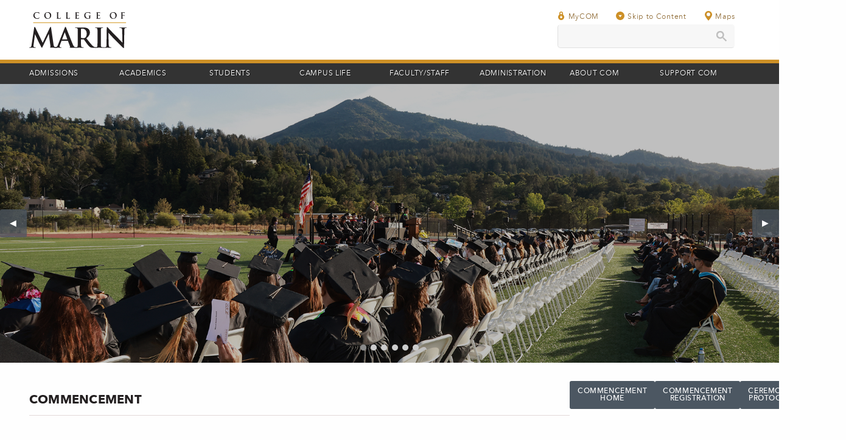

--- FILE ---
content_type: text/html; charset=UTF-8
request_url: https://www1.marin.edu/commencement
body_size: 7918
content:
<!DOCTYPE html>
<html  lang="en" dir="ltr" prefix="og: https://ogp.me/ns#">
	<head>
   	<meta charset="utf-8" />
<script async src="https://www.googletagmanager.com/gtag/js?id=UA-9809599-1"></script>
<script>window.dataLayer = window.dataLayer || [];function gtag(){dataLayer.push(arguments)};gtag("js", new Date());gtag("set", "developer_id.dMDhkMT", true);gtag("config", "UA-9809599-1", {"groups":"default","page_placeholder":"PLACEHOLDER_page_path","allow_ad_personalization_signals":false});</script>
<meta name="description" content="98th Annual College of MarinCommencement and Transfer Recognition" />
<link rel="canonical" href="https://www1.marin.edu/commencement" />
<link rel="shortlink" href="https://www1.marin.edu/node/2731" />
<meta property="og:url" content="https://www1.marin.edu/commencement" />
<meta property="og:title" content="Commencement" />
<meta property="og:image" content="https://www1.marin.edu/themes/custom/echotimes/images/logos/logo.svg" />
<meta property="og:image:url" content="https://www1.marin.edu/themes/custom/echotimes/images/logos/logo.svg" />
<meta property="og:image:secure_url" content="https://www1.marin.edu/themes/custom/echotimes/images/logos/logo.svg" />
<meta property="og:image:alt" content="Dream.Learn.Achieve" />
<meta name="twitter:card" content="summary" />
<meta name="twitter:description" content="98th Annual College of MarinCommencement and Transfer Recognition" />
<meta name="twitter:title" content="Commencement" />
<meta name="twitter:image" content="https://www1.marin.edu/themes/custom/echotimes/images/logos/logo.svg" />
<meta name="twitter:image:alt" content="Dream.Learn.Achieve" />
<meta name="Generator" content="Drupal 11 (https://www.drupal.org)" />
<meta name="MobileOptimized" content="width" />
<meta name="HandheldFriendly" content="true" />
<meta name="viewport" content="width=device-width, initial-scale=1.0" />
<meta http-equiv="ImageToolbar" content="false" />
<link rel="icon" href="/themes/custom/echotimes/images/logos/logo.svg" type="image/svg+xml" />

		<title>Commencement | Dream.Learn.Achieve</title>

		<!-- Add favicons -->
		<!-- Add webfonts -->
		<link href="https://fonts.googleapis.com/css?family=Lato:300,300i,400,400i,700,900" rel="stylesheet">

		<link rel="stylesheet" media="all" href="/sites/default/files/css/css_ooz4h3gG5P6ohgM0aYl8SFILxgoM5swS3igYQEVU7Mc.css?delta=0&amp;language=en&amp;theme=subtheme&amp;include=eJxlysENgCAQBMCGiJRkFlzxDHDGvY_dm_j1PQOJsdo8WcPvXKWl-PasNtCohD9faDYR5jOxHh42qNy6F_Q0uBnybj14LxXXt_QoOHKB-AJnJCsF" />
<link rel="stylesheet" media="all" href="/sites/default/files/css/css_12rBoBuv_iEUZ_enQCp-bXbUO_CKtS9SkJsIrc_T1ho.css?delta=1&amp;language=en&amp;theme=subtheme&amp;include=eJxlysENgCAQBMCGiJRkFlzxDHDGvY_dm_j1PQOJsdo8WcPvXKWl-PasNtCohD9faDYR5jOxHh42qNy6F_Q0uBnybj14LxXXt_QoOHKB-AJnJCsF" />
<link rel="stylesheet" media="all" href="/sites/default/files/css/css_OXJ2xv1aszrcM6yfDxE-RLmNxqpSJ-39vRgAAdiZpgQ.css?delta=2&amp;language=en&amp;theme=subtheme&amp;include=eJxlysENgCAQBMCGiJRkFlzxDHDGvY_dm_j1PQOJsdo8WcPvXKWl-PasNtCohD9faDYR5jOxHh42qNy6F_Q0uBnybj14LxXXt_QoOHKB-AJnJCsF" />

		
	</head>
	<body class="lang-en section-commencement path-node node--type-page">
		<a href="#main" class="visually-hidden focusable skip-link">Skip to main content</a>
		
		  <div class="dialog-off-canvas-main-canvas" data-off-canvas-main-canvas>
    <div id="page" role="document">
	
	<!-- include header -->
	<header id="header">
	<div class="grid-x grid-container">
		<div class="cell">
			<div id="logo-site-name" class="grid-x">
				<a href="https://www1.marin.edu" id="logo"><img src="/themes/custom/echotimes/images/logos/logo.svg" alt="" /></a>
							</div>
			<span class="hamburger-menu" data-target="#school-nav"></span>
		</div>
	</div>

	<!-- include header -->
	<div id="nav-wrapper">
		<div id="nav-overflow">
			<nav id="school-nav">
	<div class="grid-x grid-container">
		<div id="header-links">
			<ul id="quick-links" class="clearfix">
				<li>
					<a href="https://mycom.marin.edu">
						<svg class="icon-gold-lock"><use xlink:href="/themes/custom/echotimes/images/sprite.svg#icon-gold-lock" /></svg>
						MyCOM
					</a>
				</li>
				<li>
					<a href="#main" id="skip-to-content" data-scroll>
						<svg class="icon-gold-down"><use xlink:href="/themes/custom/echotimes/images/sprite.svg#icon-gold-down" /></svg>
						Skip to Content
					</a>
				</li>
				<li>
					<a href="#footer" id="maps-link" data-scroll>
						<svg class="icon-gold-map-pin"><use xlink:href="/themes/custom/echotimes/images/sprite.svg#icon-gold-map-pin" /></svg>
						Maps
					</a>
				</li>
			</ul>

			<gcse:search id="header-search"></gcse:search>
		</div>
	</div>

	<div id="top-nav">
		<ul class="grid-container">
			<li><a href="https://www1.marin.edu/admissions">Admissions</a></li>
			<li><a href="https://www1.marin.edu/academics">Academics</a></li>
			<li><a href="https://www1.marin.edu/students">Students</a></li>
			<li><a href="https://www1.marin.edu/campus-life">Campus Life</a></li>
			<li><a href="https://www1.marin.edu/faculty-staff">Faculty/Staff</a></li>
			<li><a href="https://www1.marin.edu/administration">Administration</a></li>
			<li><a href="https://www1.marin.edu/about-com">About COM</a></li>
			<li><a href="https://advancement.marin.edu/">Support COM</a></li>
		</ul>
	</div>

	<div id="sub-nav">
		<div class="grid-container">
			<ul>
				<li class="home"><a href="http://www1.marin.edu/admissions">Admissions Home</a></li>
				<li><a href="https://www1.marin.edu/events/academic-calendar">Academic Calendar</a></li>				
				<li><a href="https://www1.marin.edu/apply">Apply for Admission</a></li>
				<li><a href="https://es.marin.edu">Enrollment Services</a></li>
				<li><a href="https://www1.marin.edu/high-school-programs">High School Programs</a></li>
				<li><a href="https://ss.marin.edu/orientation">Orientation</a></li>
				<li><a href="https://www1.marin.edu/paying-college">Paying for College</a></li>
				<li><a href="https://ss.marin.edu/assessment">Placement Testing</a></li>
				<li><a href="https://mycom.marin.edu/">Register for Classes</a></li>
			</ul>
			<ul>
				<li class="home"><a href="http://www1.marin.edu/academics">Academics Home</a></li>
				<li><a href="https://academics.marin.edu">Academic Programs</a></li>
				<li><a href="https://ss.marin.edu/articulation">Articulation</a></li>				
				<li><a href="https://cte.marin.edu">Career &amp; Technical Education</a></li>
				<li><a href="https://www1.marin.edu/schedule">Class Schedules &amp; Catalogs</a></li>
				<li><a href="https://marin.elumenapp.com/public/">Course Outline of Record</a></li>
				<li><a href="https://marin.elumenapp.com/catalog/current/program-and-course-descriptions">Degrees &amp; Certificates</a></li>
				<li><a href="https://www1.marin.edu/learning-communities">Learning Communities</a></li>
				<li><a href="https://ol.marin.edu">Online Learning</a></li>
			</ul>
			<ul>
				<li class="home"><a href="http://www1.marin.edu/students">Students Home</a></li>
				<li><a href="https://www1.marin.edu/campus-store">Bookstore</a></li>
				<li><a href="https://ss.marin.edu/career-services">Career Services</a></li>
				<li><a href="https://ss.marin.edu/counseling">Counseling</a></li>
				<li><a href="https://www1.marin.edu/international-students">International Students</a></li>
				<li><a href="https://library.marin.edu">Libraries</a></li>
				<li><a href="https://ss.marin.edu/sas">Student Accessibility Services</a></li>
				<li><a href="https://ss.marin.edu">Student Services</a></li>
				<li><a href="https://ss.marin.edu/tcc">Transfer Center</a></li>
				<li><a href="https://ss.marin.edu/tutoring-labs">Tutoring / Labs</a></li>
				<li><a href="https://ss.marin.edu/veterans">Veteran Services</a></li>
			</ul>
			<ul>
				<li class="home"><a href="http://www1.marin.edu/campus-life">Campus Life Home</a></li>
				<li><a href="https://athletics.marin.edu">Athletics</a></li>
				<li><a href="https://www1.marin.edu/comcard">COM Card / Student ID</a></li>
				<li><a href="https://www1.marin.edu/community-programs">Community Education &amp; Programs</a></li>
				<li><a href="https://www1.marin.edu/community-hour">COMmunity Hour</a></li>
				<li><a href="https://www1.marin.edu/events">Events and Activities</a></li>
				<li><a href="https://gallery.marin.edu">Fine Arts Gallery</a></li>
				<li><a href="https://pa.marin.edu">Performing Arts</a></li>
				<li><a href="https://www1.marin.edu/science-museum">Science Museum</a></li>
				<li><a href="https://ss.marin.edu/saa/ascom">Student Government</a></li>
				<li><a href="https://ss.marin.edu/saa/student-clubs">Student Organizations</a></li>
			</ul>
			<ul>
				<li class="home"><a href="http://www1.marin.edu/faculty-staff">Faculty/Staff  Home</a></li>
				<li><a href="https://as.marin.edu">Academic Senate</a></li>
				<li><a href="https://www1.marin.edu/assessment-and-program-review">Assessment/Program Review</a></li>
				<li><a href="https://cs.marin.edu">Classified Senate</a></li>
				<li><a href="https://as.marin.edu/cc">Curriculum Committee</a></li>
				<li><a href="https://netapps.marin.edu/Apps/Directory/EmployeeSearch.aspx">Employee Directory</a></li>
				<li><a href="https://as.marin.edu/handbook">Faculty Handbook</a></li>
				<li><a href="https://gov.marin.edu">Participatory Governance</a></li>
				<li><a href="https://www1.marin.edu/professional-learning">Professional Learning</a></li>
				<li><a href="https://cs.marin.edu/classified-professionals-handbook">Staff Handbook</a></li>
			</ul>
			<ul>
				<li class="home"><a href="http://www1.marin.edu/administration">Administration Home</a></li>
				<li><a href="https://police.marin.edu">Campus Police</a></li>
				<li><a href="https://www1.marin.edu/college-operations">Administrative Services</a></li>
				<li><a href="https://fiscal.marin.edu">Fiscal Services</a></li>
				<li><a href="https://hr.marin.edu">Human Resources</a></li>
				<li><a href="https://it.marin.edu">Information Technology</a></li>
				<li><a href="https://www1.marin.edu/maintenance-operations">Maintenance &amp; Operations</a></li>
				<li><a href="https://president.marin.edu">Office of the President</a></li>
				<li><a href="https://prie.marin.edu">Planning &amp; Research</a></li>
				<li><a href="https://www1.marin.edu/student-learning-services">Student Learning/Success</a></li>
			</ul>
			<ul>
				<li class="home"><a href="http://www1.marin.edu/about-com">About COM</a></li>
				<li><a href="https://accreditation.marin.edu">Accreditation</a></li>
				<li><a href="https://www1.marin.edu/board-trustees">Board of Trustees</a></li>
				<li><a href="https://prie.marin.edu/emp">Educational Master Plan</a></li>
				<li><a href="https://www1.marin.edu/fast-facts">Fact Book</a></li>
				<li><a href="https://legacy.marin.edu">History &amp; Highlights</a></li>
				<li><a href="http://measurebcom.org">Measure B</a></li>
				<li><a href="https://www1.marin.edu/mission">Mission</a></li>
				<li><a href="https://policies.marin.edu">Policies &amp; Procedures</a></li>
			</ul>
			<ul>
				<li class="home"><a href="http://advancement.marin.edu">Support COM</a></li>
				<li><a href="https://alumni.marin.edu">Alumni / Donor Stories</a></li>
				<li><a href="https://advancement.marin.edu/establishing-student-scholarship">Establish a Scholarship</a></li>
				<li><a href="https://secure.everyaction.com/avudBiwSqUivqS4RZ_56Yw2">Giving to COM</a></li>
				<li><a href="https://advancement.marin.edu/pillars-philanthropy">Pillars of Philanthropy</a></li>
				<li><a href="https://advancement.marin.edu/1926-legacy-society">Planned Giving</a></li>
				<li><a href="https://advancement.marin.edu/presidents-circle">President's Circle</a></li>
			</ul>
			<a href="#" id="touch-nav-back">&lt; Back</a>
		</div>
	</div>
</nav>
					</div>
	</div>
	<!-- include header -->
</header>
	<!-- include header -->

	<main id="main">
		<div id="region-highlighted" class="region-highlighted panel">
	<section id="block-hero" class="block-hero block">
	
		

			<div class="orbit" role="region" aria-live="polite" data-orbit
													 data-auto-play="true"													 data-timer-delay="5000"													 data-use-m-u-i="true"													 data-infinite-wrap="true"													 data-pause-on-hover="true"																											 data-anim-in-from-left="fade-in"														 data-anim-in-from-right="fade-in"														 data-anim-out-to-left="fade-out"														 data-anim-out-to-right="fade-out"													>
	<!--div class="orbit-wrapper"-->
		    		<div class="orbit-controls">
				<button class="orbit-previous"><span class="show-for-sr">Previous Slide</span>&#9664;&#xFE0E;</button>
				<button class="orbit-next"><span class="show-for-sr">Next Slide</span>&#9654;&#xFE0E;</button>
			</div>
		
		<ul class="slides orbit-container">		
							<li class="item slide orbit-slide is-active" style="background-image:url('https://www1.marin.edu/sites/default/files/images/COM-commencement-2022.jpg');">
					<figure class="orbit-figure">
											</figure>
				</li>
							<li class="item slide orbit-slide" style="background-image:url('https://www1.marin.edu/sites/default/files/images/COM-graduates4.jpg');">
					<figure class="orbit-figure">
											</figure>
				</li>
							<li class="item slide orbit-slide" style="background-image:url('https://www1.marin.edu/sites/default/files/images/COM-graduates-2022.jpg');">
					<figure class="orbit-figure">
											</figure>
				</li>
							<li class="item slide orbit-slide" style="background-image:url('https://www1.marin.edu/sites/default/files/images/COM-graduates3.jpg');">
					<figure class="orbit-figure">
											</figure>
				</li>
							<li class="item slide orbit-slide" style="background-image:url('https://www1.marin.edu/sites/default/files/images/Commencement-Home3.jpg');">
					<figure class="orbit-figure">
											</figure>
				</li>
							<li class="item slide orbit-slide" style="background-image:url('https://www1.marin.edu/sites/default/files/images/Commencement-Home2.jpg');">
					<figure class="orbit-figure">
											</figure>
				</li>
					</ul>
	<!--/div-->

			<nav class="orbit-bullets">
					    	<button data-slide="0" class="is-active">
		    		<span class="show-for-sr">1</span>
		    	</button>
	    			    	<button data-slide="1">
		    		<span class="show-for-sr">2</span>
		    	</button>
	    			    	<button data-slide="2">
		    		<span class="show-for-sr">3</span>
		    	</button>
	    			    	<button data-slide="3">
		    		<span class="show-for-sr">4</span>
		    	</button>
	    			    	<button data-slide="4">
		    		<span class="show-for-sr">5</span>
		    	</button>
	    			    	<button data-slide="5">
		    		<span class="show-for-sr">6</span>
		    	</button>
	    			</nav>
		</div>

	</section>
</div>
		<div id="main-content" class="grid-container grid-x">
			<div class="main cell large-9 small-12">
				<a id="main-content"></a>
								<div id="region-content" class="grid-x grid-padding-x">
   	<section id="block-subtheme-page-title" class="block-subtheme-page-title block">
	
		

			
  <h1>
  <div class="field field--name-title field--type-string field--label-hidden field__items">
        <div class="field-item">Commencement</div>
  </div></h1>


	</section><section id="block-subtheme-content" class="block-subtheme-content block">
	
		

			<article id="node-2731"  class="type-page full">

	
		

	
		<div class="view-mode-full">
  <div class="body field field--name-body field--type-text-with-summary field--label-hidden field__items">
        <div class="field-item"><p class="hero">98th Annual College of Marin<br>Commencement and Transfer Recognition</p><h4>We cordially invite you, your family, and your friends to attend the College of Marin’s 98th Commencement and Transfer Recognition Ceremony. You’ve worked hard to achieve your goals—let’s celebrate! Deadline to <a href="https://www.eventbrite.com/e/98th-annual-college-of-marin-commencement-and-transfer-recognition-tickets-1316876706679" target="_blank">register</a> is May 19, 2025.</h4><h3>Friday, May 23, 2025<br>6 PM — 8 PM / PDT</h3><p>College of Marin Pieper Field (in person)<br>700 College Ave<br>Kentfield, CA 94904</p><p><a href="https://campuses.marin.edu/campus-maps" target="_blank"><strong>Kentfield Campus Map</strong></a><strong>&nbsp;|&nbsp;</strong><a href="/sites/default/files/COM-Commencement-PieperField-Map.pdf" target="_blank"><strong style="letter-spacing:0.05em;">Pieper Field Map</strong></a></p><hr><h3>PHOTOGRAPHS</h3><p><strong style="letter-spacing:0.05em;">GradImages provided professional photography at the ceremony. Please visit their website at&nbsp;</strong><a href="http://www.gradimages.com" target="_blank"><strong style="letter-spacing:0.05em;">www.gradimages.com</strong></a><strong style="letter-spacing:0.05em;">,&nbsp;after June 6, 2025,&nbsp;where your photos will be available to share and order online. You are not obligated to purchase any of the photographs taken by GradImages.</strong></p><hr><h2>Commencement Student Speakers</h2><p>&nbsp;</p><h5><br>&nbsp;</h5><div class="align-right">
  
  
  <div class="field field--name-field-media-image field--type-image field--label-hidden field__items">
        <div class="field-item">  <img loading="lazy" src="/sites/default/files/styles/480wide/public/IMG_9617.jpeg?itok=OK_PszhJ" width="480" height="600" alt="IMG_9617">


</div>
  </div>
</div>
<h5>Leyla Butero</h5><p>Leyla Butero is a dynamic entrepreneur and community advocate, renowned for her innovative spirit and commitment to empowering others. As a proud mother of two daughters, she balances family life with her business and creative pursuits, embodying resilience and heart.</p><p>Together with her husband, Sam Butero, Leyla co-founded and successfully sold a health and wellness company. Following this achievement, she returned to California to pursue her passion for real estate at College of Marin.</p><p>&nbsp;In addition to her entrepreneurial endeavors, Leyla co-authored Toasty Tales, a children's book focused on emotional intelligence, designed to help young readers understand and manage their emotions. Through her ventures and storytelling, Leyla continues to inspire others and make a meaningful impact.&nbsp;</p><p>&nbsp;</p><p>&nbsp;</p><p>&nbsp;</p><p>&nbsp;</p><h5>Reva Siu-Masset</h5><div class="align-right">
  
  
  <div class="field field--name-field-media-image field--type-image field--label-hidden field__items">
        <div class="field-item">  <img loading="lazy" src="/sites/default/files/styles/480wide/public/Reva%20headshot.jpeg?itok=nraedKT5" width="480" height="640" alt="Reva headshot">


</div>
  </div>
</div>
<p>Reva Born in Berkeley, California to Chinese-Tahitian immigrant parents, Reva Siu-Masset is a second-generation American whose life has always bridged cultures and coastlines. After spending her early life in the Philippines, she witnessed the impact of climate change on vulnerable communities and grew determined to speak up for those left out of environmental conversations. Her passion for sustainability is grounded not only in science, but also in a commitment to equity, storytelling, and resilience.</p><p>After moving back to California in 2021 to pursue a stronger education, Reva enrolled at College of Marin, where she found her footing as a student leader and climate advocate. She rose through the ranks of the Environmental Action Club, joined Puente and EOPS, and worked as a tutor in English and communications. In 2023, she founded Heritage of Asia &amp; the Pacific (HAP)—the College’s first organization centering the voices of Asian and Pacific Islander students. Under her leadership, HAP became a space for students to be seen, celebrated, and empowered.</p><p>Reva plans to transfer to Stanford or UC Berkeley to major in Sustainable Environmental Design. Her long-term goal is to help build climate-resilient communities and support nations on the frontlines of climate change—both in California and across the Pacific—through sustainable infrastructure, inclusive policymaking, and community-driven design.</p><p>&nbsp;</p><hr><h2>Complimentary Student Regalia</h2><p>Thanks to the generosity of our donors, your regalia will be complimentary this year. Please visit&nbsp;<strong>COM Campus Bookstore</strong>&nbsp;to order and pick up your complimentary regalia (free — robe, cap, tassel). Please provide the Campus Store with your name and student ID/M00 number.</p><p><strong>COM Campus Store</strong><br><strong>120 Kent Avenue</strong><br><strong>Kentfield Campus</strong><br><strong>(Near Parking Lot 1)</strong></p><p><strong>Hours:</strong><br><strong>Mon-Tue, 9:30 am to 4 pm</strong><br>Wed-Thu, 10&nbsp;am to 3&nbsp;pm<br>Fri, 10&nbsp;am to 1 pm</p><p><strong>(415) 485-9394</strong></p></div>
  </div></div>
	
	
	
</article>

	</section>
</div>

			</div><!-- // .main -->
						<aside id="sidebar-second" class="sidebar cell large-3 small-12"><section id="block-buttonscommencement" class="block-buttonscommencement block block-type-basic">
	
		

			
  <div class="body field field--name-body field--type-text-with-summary field--label-hidden field__items">
        <div class="field-item"><ol class="stack button-group">
	<li><a class="small expanded button" href="commencement">Commencement Home</a></li>
	<!--<li><a class="small expanded button" href="commencement-speakers">Student Speakers</a></li>-->
	<li><a class="small expanded button" href="https://www.eventbrite.com/e/96th-annual-college-of-marin-commencement-and-transfer-recognition-tickets-1316876706679">Commencement Registration</a></li>
	<!--<li><a class="small expanded button" href="caps-and-gowns-announcements">Caps and Gowns</a></li>-->
	<li><a class="small expanded button" href="ceremony-protocol">Ceremony Protocol</a></li>
	<li><a class="small expanded button" href="know-you-go">Know Before You Go</a></li>
</ol>

<h3>&nbsp;</h3>

<h3>Questions?</h3>

<p><strong>(415) 485-9417<br>
	<a href="/cdn-cgi/l/email-protection#61020e0c0c040f02040c040f15210c0013080f4f040514"><span class="__cf_email__" data-cfemail="44272b2929212a272129212a30042925362d2a6a212031">[email&#160;protected]</span></a></strong></p>

<h3>Resources</h3>

<ul>
	<li><strong><a href="https://campuses.marin.edu/campus-maps" target="_blank">Kentfield Campus Map</a></strong></li>
	<li><strong><a href="/sites/default/files/COM-Commencement-PieperField-Map.pdf" target="_blank">Pieper Field Map</a></strong></li>
	<li><strong><a href="/sites/default/files/COM-Commencement-Entries-2024.pdf" target="_blank">Commencement Map</a></strong></li>
</ul>
</div>
  </div>
	</section></aside>			</div>
	</main>

	<!-- include_footer -->
	<footer id="footer">
		<div id="footer-top">
		<nav class="grid-container grid-x">
	<ul class="address cell">
		<li>
			<h4>Kentfield Campus</h4>
			835 College Ave.<br />
			Kentfield, CA 94904<br />
					(415) 457-8811<br />
			<a href="https://goo.gl/maps/a59H1">
				<svg class="icon-gold-map-pin"><use xlink:href="/themes/custom/echotimes/images/sprite.svg#icon-gold-map-pin" /></svg>
				Google Map
			</a> | <a href="http://campuses.marin.edu/campus-maps">Campus Map</a>
		</li>
		<li>
			<h4>Indian Valley Campus</h4>
			1800 Ignacio Blvd.<br />
			Novato, CA 94949<br />
					(415) 883-2211<br />
			<a href="https://goo.gl/maps/yBkRc">
				<svg class="icon-gold-map-pin"><use xlink:href="/themes/custom/echotimes/images/sprite.svg#icon-gold-map-pin" /></svg>
				Google Map
			</a> | <a href="http://campuses.marin.edu/campus-maps#ivc">Campus Map</a>
		</li>
	</ul>
	<ul class="links cell">
		<li><a href="http://accreditation.marin.edu/">Accreditation</a></li>
		<li><a href="http://www1.marin.edu/ada-accessibility">ADA Accessibility</a></li>
		<li><a href="https://www.boarddocs.com/ca/marin/Board.nsf/Public">Board Meeting Agenda</a></li>
		<li><a href="http://policies.marin.edu/">Campus Policies</a></li>
		<li><a href="http://www1.marin.edu/consumer-information">Consumer Information</a></li>
		<li><a href="http://policies.marin.edu/discrimination-harassment">Discrimination, Harassment, &amp; Title IX</a></li>
	</ul>
	<ul class="links cell">
		<li><a href="http://academics.marin.edu/">Academic Programs</a></li>
		<li><a href="http://www1.marin.edu/schedule">Class Schedule &amp; Catalogs</a></li>
		<li><a href="https://marin.elumenapp.com/public/">Course Outline of Record</a></li>
		<li><a href="https://marin.elumenapp.com/catalog/current/program-and-course-descriptions">Degrees &amp; Certificates</a></li>
		<li><a href="https://netapps.marin.edu/Apps/Directory/ScheduleSearch.aspx">Schedule Search</a></li>
	</ul>
	<ul class="links cell">
		<li><a href="http://ss.marin.edu/cdp">Child Development Program</a></li>
		<li><a href="http://es.marin.edu/registration/enrollment-priority">Enrollment Priority</a></li>
		<li><a href="http://ss.marin.edu/eops-calworks">EOPS/CARE &amp; CalWORKs</a></li>
		<li><a href="http://initiatives.marin.edu/oer-ztc">OER &amp; ZTC</a></li>
		<li><a href="http://ss.marin.edu/outreach">Outreach</a></li>
		<li><a href="http://ss.marin.edu/health-services">Student Health Services</a></li>
	</ul>
	<ul class="links cell">
		<li><a href="https://netapps.marin.edu/Apps/Directory/EmployeeSearch.aspx">Employee Directory</a></li>
		<li><a href="http://jobs.marin.edu/">Employment</a></li>
		<li><a href="http://www1.marin.edu/facilities-rental">Facilities Rental</a></li>
		<li><a href="http://forms.marin.edu/">Forms</a></li>
	</ul>
</nav>
	</div>
		<div id="footer-bottom">
		<div class="grid-container grid-x align-justify">
			<div id="copyright">
				<h3>College of Marin</h3>
				Copyright &copy; 2026 Marin Community College District. All rights reserved.
			</div>
						<div class="social-links">
								<a class="icon-social facebook" href="https://www.facebook.com/collegeofmarin" title="Facebook">
					<svg class="icon-social-facebook" alt="Facebook">
						<use xlink:href="/themes/custom/echotimes/images/sprite.svg#icon-social-facebook" />
					</svg>
				</a>
								<a class="icon-social twitter" href="https://twitter.com/collegeofmarin" title="Twitter">
					<svg class="icon-social-twitter" alt="Twitter">
						<use xlink:href="/themes/custom/echotimes/images/sprite.svg#icon-social-twitter" />
					</svg>
				</a>
								<a class="icon-social youtube" href="https://www.youtube.com/user/collegeofmarin" title="Youtube">
					<svg class="icon-social-youtube" alt="Youtube">
						<use xlink:href="/themes/custom/echotimes/images/sprite.svg#icon-social-youtube" />
					</svg>
				</a>
								<a class="icon-social instagram" href="http://instagram.com/college_of_marin" title="Instagram">
					<svg class="icon-social-instagram" alt="Instagram">
						<use xlink:href="/themes/custom/echotimes/images/sprite.svg#icon-social-instagram" />
					</svg>
				</a>
								<a class="icon-social linkedin" href="https://www.linkedin.com/company/college-of-marin" title="Linkedin">
					<svg class="icon-social-linkedin" alt="Linkedin">
						<use xlink:href="/themes/custom/echotimes/images/sprite.svg#icon-social-linkedin" />
					</svg>
				</a>
							</div>
					</div>
	</div>
</footer>
	<!-- include_footer -->
</div>

<div id="messages" class="grid-container grid-x"><div class="cell large-12"><div id="region-messages">
   	<div data-drupal-messages-fallback class="hidden"></div>

</div>
</div></div>
  </div>

		
		<script data-cfasync="false" src="/cdn-cgi/scripts/5c5dd728/cloudflare-static/email-decode.min.js"></script><script type="application/json" data-drupal-selector="drupal-settings-json">{"path":{"baseUrl":"\/","pathPrefix":"","currentPath":"node\/2731","currentPathIsAdmin":false,"isFront":false,"currentLanguage":"en"},"pluralDelimiter":"\u0003","suppressDeprecationErrors":true,"google_analytics":{"account":"UA-9809599-1","trackOutbound":true,"trackMailto":true,"trackDownload":true,"trackDownloadExtensions":"7z|aac|arc|arj|asf|asx|avi|bin|csv|doc(x|m)?|dot(x|m)?|exe|flv|gif|gz|gzip|hqx|jar|jpe?g|js|mp(2|3|4|e?g)|mov(ie)?|msi|msp|pdf|phps|png|ppt(x|m)?|pot(x|m)?|pps(x|m)?|ppam|sld(x|m)?|thmx|qtm?|ra(m|r)?|sea|sit|tar|tgz|torrent|txt|wav|wma|wmv|wpd|xls(x|m|b)?|xlt(x|m)|xlam|xml|z|zip"},"com":{"google_cse":{"cx":"017521502328193371144:y_-cdddnodg"}},"csp":{"nonce":"4Cu9j24F_cqGzBx3_8tkIA"},"user":{"uid":0,"permissionsHash":"39c201366f37ebb08d3a4e956e65452b4d184943fe5c494422138c315f1a354d"}}</script>
<script src="/core/assets/vendor/jquery/jquery.min.js?v=4.0.0-rc.1"></script>
<script src="/core/misc/drupalSettingsLoader.js?v=11.3.2"></script>
<script src="/core/misc/drupal.js?v=11.3.2"></script>
<script src="/core/misc/drupal.init.js?v=11.3.2"></script>
<script src="https://ai.ocelotbot.com/embed/standard/22d1a09e-06e6-40e5-aee9-5363045232de" async></script>
<script src="/themes/custom/echotimes/js/libraries/css-vars-ponyfill.min.js?v=1.1"></script>
<script src="/themes/custom/echotimes/js/libraries/foundation.min.js?v=1.1"></script>
<script src="/themes/custom/echotimes/js/libraries/motion-ui.min.js?v=1.1"></script>
<script src="/themes/custom/echotimes/js/libraries/slick.min.js?v=1.1"></script>
<script src="/themes/custom/echotimes/js/libraries/smoothScroll.js?v=1.1"></script>
<script src="/themes/custom/echotimes/js/libraries/intersection-observer.min.js?v=1.1"></script>
<script src="/themes/custom/echotimes/js/foundation-backwards-compatability.js?v=1.1"></script>
<script src="/themes/custom/echotimes/js/libraries/parallax.js?v=1.1"></script>
<script src="/themes/custom/echotimes/js/libraries/svguse.js?v=1.1"></script>
<script src="/themes/custom/echotimes/js/default.js?v=1.1"></script>
<script src="/modules/contrib/google_analytics/js/google_analytics.js?v=11.3.2"></script>

	</body>
</html>

--- FILE ---
content_type: text/css
request_url: https://www1.marin.edu/sites/default/files/css/css_OXJ2xv1aszrcM6yfDxE-RLmNxqpSJ-39vRgAAdiZpgQ.css?delta=2&language=en&theme=subtheme&include=eJxlysENgCAQBMCGiJRkFlzxDHDGvY_dm_j1PQOJsdo8WcPvXKWl-PasNtCohD9faDYR5jOxHh42qNy6F_Q0uBnybj14LxXXt_QoOHKB-AJnJCsF
body_size: -110
content:
/* @license GPL-2.0-or-later https://www.drupal.org/licensing/faq */
article.type-page.full .body img{max-width:200px;}
ul.pagination li{display:inline-block !important;}


--- FILE ---
content_type: text/javascript
request_url: https://www1.marin.edu/themes/custom/echotimes/js/libraries/parallax.js?v=1.1
body_size: 1184
content:
(function () {
  let cssCustomPropertiesSupport = function () {
    let temp = document.createElement('span');
    let tempBg = 'rgb(1,1,1)';
    document.body.appendChild(temp);
    temp.style.backgroundColor = 'var(--support-test)';
    temp.style.setProperty("--support-test", tempBg);
    return window.getComputedStyle(temp).backgroundColor.replace(/ /g, '') === tempBg;
  };

  let sheet = document.createElement('style');

  let Parallax = function (el) {

    if (!cssCustomPropertiesSupport()) {
      console.log("This browser is too old to support this feature.");
      return false;
    }

    this.element = el;
    this._type = this.element.tagName === "IMG" ? "image" : this.element.hasAttribute('data-parallax-background') ? "background" : "element";
    this.wrapper = document.createElement('div');
    this.loader = this._type === "image" ? this.element : { complete: true };
    this.scale = this.element.getAttribute(this._type === "background" ? "data-parallax-background" : "data-parallax");

    this.init = function () {
      let observer = new IntersectionObserver((entry, observer) => {
        if (entry[0].isIntersecting) {
          Parallax._elements.push(this);
          this.adjust();
        } else {
          let index = Parallax._elements.findIndex(el => el === this);
          if (index > -1) {Parallax._elements.splice(index, 1);}
        }
      });

      this.wrapper.className = "parallax-wrapper";
      this.element.parentNode.insertBefore(this.wrapper, this.element);
      this.wrapper.appendChild(this.element);

      this.element.style.setProperty("--parallax-scale", this._type === "background" ? this.scale * 100 + '%' : this.scale);
      this.element.style.setProperty("--parallax-transform", this._type === "element" ? this.scale * this.element.parentNode.clientHeight / -2 + "px" : 0);

      observer.observe(this.element);
    };
    this.move = {
      image: function (traveled, diff) {return -1 * traveled * diff + "px";},
      background: function (traveled) {return 100 * traveled + '%';},
      element: function (traveled, diff) {return traveled * diff - diff / 2 + "px";} };

    this.adjust = function () {
      let box = this.wrapper.getBoundingClientRect();
      let imgBox = this.element.getBoundingClientRect();
      let traveled = 1 - box.bottom / (window.innerHeight + box.height);
      let diff = this._type === "image" || this._type === "background" ? imgBox.height - box.height : this.element.parentNode.clientHeight * this.scale;
      this.element.style.setProperty("--parallax-transform", this.move[this._type](traveled, diff));
    };

    this.loader.complete ? this.init() : this.loader.addEventListener("load", () => this.init());
  };

  sheet.innerHTML = '.parallax-wrapper { height: 100%; overflow: hidden; }' +
  '[data-parallax] { transform-origin: 50% 0%; }' +
  'img[data-parallax] { transform: translateY(var(--parallax-transform)) scale(var(--parallax-scale)); }' +
  '[data-parallax]:not(img) { transform: translateY(var(--parallax-transform)); }' +
  '[data-parallax-background] { background-position-y: var(--parallax-transform); background-size: var(--parallax-scale) auto; }';
  document.head.appendChild(sheet);


  Parallax._watcher = function () {Parallax._elements.forEach(item => item.adjust());};

  Parallax._elements = new Proxy([], {
    set: function (target, property, value, receiver) {
      if (!isNaN(property) && target.length === 0) {
        window.addEventListener("scroll", Parallax._watcher);
      }

      target[property] = value;
      return true;
    },
    deleteProperty(target, prop) {
      if (prop in target) {

        if (target.length === 1) {
          window.removeEventListener("scroll", Parallax._watcher);
        }

        target.splice[(prop, 1)];
        return true;
      }
    } });


  window.Parallax = Parallax;
})();